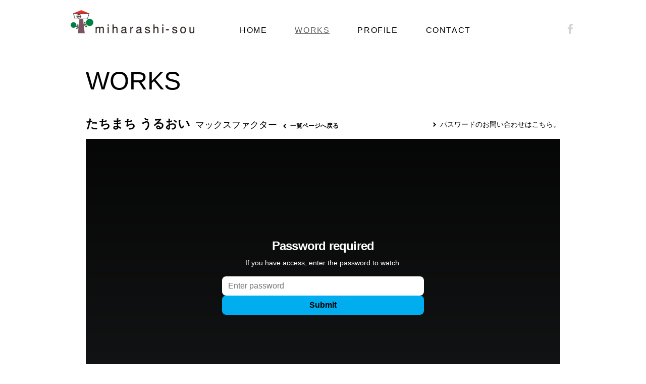

--- FILE ---
content_type: text/html; charset=UTF-8
request_url: http://miharashi-sou.jp/maxfactor/%E3%81%9F%E3%81%A1%E3%81%BE%E3%81%A1-%E3%81%86%E3%82%8B%E3%81%8A%E3%81%84/
body_size: 3980
content:
<!DOCTYPE html>
<html lang="ja">
<head>
<meta charset="UTF-8">

<meta name="keywords" content="見晴荘,miharashi-sou,広告,制作会社,コピーライト,アートディレクション">
<meta name="description" content="見晴荘はコピーライターとアートディレクターによる、広告制作会社です。">
<meta name="viewport" content="width=device-width,user-scalable=no,maximum-scale=1">


<meta property="og:title" content="見晴荘｜MIHARASHI-SOU">
<meta property="og:type" content="website">
<meta property="og:url" content="http://miharashi-sou.jp/maxfactor/%E3%81%9F%E3%81%A1%E3%81%BE%E3%81%A1-%E3%81%86%E3%82%8B%E3%81%8A%E3%81%84/">
<meta property="og:image" content="http://miharashi-sou.jp/assets/images/common/ogp.png">
<meta property="og:site_name" content="見晴荘｜Miharashi-sou">
<meta property="og:locale" content="ja_JP">
<meta property="fb:app_id" content="375767922816036">
<meta property="og:description" content="見晴荘はコピーライターとアートディレクターによる、広告制作会社です。">

<meta name="keywords" content="見晴荘,miharashi-sou,広告,制作会社,コピーライト,アートディレクション">
<meta name="description" content="見晴荘はコピーライターとアートディレクターによる、広告制作会社です。">

<title>見晴荘｜MIHARASHI-SOU</title>

<link rel="shortcut icon" href="./assets/images/common/favicon.ico" type="image/x-icon">
<link href="https://fonts.googleapis.com/css?family=Noto+Sans:400,700" rel="stylesheet">
<link rel="stylesheet" href="/assets/css/reset.css" media="all">
<link rel="stylesheet" href="/assets/css/common.css" media="all">
<link rel="stylesheet" href="/assets/css/style.css" media="all">

</head>
<body class="pageWorks">
<div class="wrap">

<header>
<h1><a href="/"><img src="/assets/images/common/logo.png" alt="見晴荘"></a></h1>

<nav>
<ul>
<li class="currentHome"><a href="/">HOME</a></li>
<li class="currentWorks"><a href="/works/">WORKS</a></li>
<li class="currentProfile"><a href="/profile.php">PROFILE</a></li>
<li class="currentContact"><a href="/contact.php">CONTACT</a></li>
</ul>

<ol>
<li><a href="https://www.facebook.com/%E8%A6%8B%E6%99%B4%E8%8D%98-227685847679768/" target="_blank"><img src="/assets/images/common/ico_fb.png" alt="Facebook"></a></li>
</ol>

</nav>


<div class="sp--menu">
<span class="line line-1"></span>
<span class="line line-2"></span>
<span class="line line-3"></span>
<small>MENU</small>
</div></header>

<section id="worksDetail" class="sub">
<div class="inner">
<h2>WORKS</h2>


<div class="list">
<h3>たちまち うるおい<strong>マックスファクター</strong><a href="#" onClick="javascript:history.back(-1);return false;">一覧ページへ戻る</a></h3>
<p class="pass"><a href="/contact.php?pass">パスワードのお問い合わせはこちら。</a></p>


<iframe width="560" height="315" src="https://player.vimeo.com/video/202340648" frameborder="0" allowfullscreen></iframe>
<a href="http://miharashi-sou.jp/cms/wp-content/uploads/2017/02/tachimachi_uruoi.pdf" target="_blank" class="pdf">グラフィック作品PDFを見る</a>

</div><!-- END list -->
</div><!-- END inner -->
</section>

<footer>
<p class="copyright">&copy; COPYRIGHT 2017 miharashi-sou. ALL RIGHTS RESERVED.</p>
</footer>

</div><!-- END wrap -->

<script src="https://ajax.googleapis.com/ajax/libs/jquery/1.11.3/jquery.min.js" charset="UTF-8"></script>
<script type="text/javascript" src="/assets/js/wookmark.min.js"></script>
<script src="/assets/js/common.js"></script>
<script src="/assets/js/error.check.js"></script>

<!--[if lt IE 9]>
<script src="./assets/js/html5.js"></script>
<script src="./assets/js/selectivizr.js"></script>
<![endif]-->

<div id="loading"><img src="/assets/images/common/loading.svg" alt="見晴荘" onerror="this.src='/assets/images/common/loading.png';"></div>
</body>
</html>

--- FILE ---
content_type: text/css
request_url: http://miharashi-sou.jp/assets/css/common.css
body_size: 5025
content:
@charset "UTF-8";

* {
-webkit-box-sizing: border-box;
-moz-box-sizing: border-box;
-ms-box-sizing: border-box;
box-sizing: border-box;
}
html,body {
color: #000;
font-family: 'Helvetica', 'Noto Sans', sans-serif;
font-weight: 400;
position: relative;
}
::selection {
background: #000;
color: #fff;
text-shadow: none;
}
::-moz-selection {
background: #000;
color: #fff;
text-shadow: none;
}


/*----------------------------------------------------
	WRAPPER
----------------------------------------------------*/
.wrap {
margin: 0 auto;
max-width: 1000px;
}


/*----------------------------------------------------
	HEADER
----------------------------------------------------*/
header {
padding: 20px 0;
width: 1000px;
height: 110px;
background: url(../images/common/bg_head.png) repeat 0 0;
overflow: hidden;
position: fixed;
top: 0;
z-index: 1;
display: none;
}
header h1 {
margin: 0 90px 0 0;
width: 245px;
line-height: 1;
float: left;
}
header h1 img {
width: 100%;
display: block;
}
header.open {
height: 100vh;
}

.sp--menu {
display: none;
}


/*----------------------------------------------------
	NAVIGATION
----------------------------------------------------*/
header nav {
padding: 24px 0 0 0;
overflow: hidden;
}
header ul {
margin: 0 30px 0 0;
padding: 6px 0 0 0;
overflow: hidden;
float: left;
}
header ul li {
margin: 0 55px 0 0;
font-size: 16px;
line-height: 1.2;
letter-spacing: 0.1em;
float: left;
}
header ul li:last-child {
margin: 0;
}
header ol {
padding: 3px 0 0 0;
overflow: hidden;
float: right;
}
header ol li {
font-size: 10px;
line-height: 1;
width: 20px;
float: left;
}
header ol li img {
width: 100%;
display: block;
}
header p.co {
padding: 6px 0 0 0;
width: 60px;
height: 20px;
float: right;
}
header p.co img {
width: 100%;
display: block;
}
header a {
color: #000;
text-decoration: none;
}
header a:hover {
color: #646464;
text-decoration: underline;
}
header li.active a {
color: #646464;
text-decoration: underline;
}

/* CURRENT NAV */
body.top nav li.currentHome a,
body.pageWorks nav li.currentWorks a,
body.pageProfile nav li.currentProfile a,
body.pageContact nav li.currentContact a {
color: #646464;
text-decoration: underline;
}


/*----------------------------------------------------
	FOOTER
----------------------------------------------------*/
footer {
padding: 30px 0;
width: 100%;
display: none;
}
footer .copyright {
font-size: 10px;
line-height: 1;
text-align: center;
}


/*----------------------------------------------------
	SECTION
----------------------------------------------------*/
section {
margin: 110px 0 0 0;
width: 100%;
font-size: 14px;
overflow: hidden;
position: relative;
display: none;
}
#loading {
width: 100vw;
height: 100vh;
background: #fff;
position: fixed;
top: 0;
left: 0;
z-index: 10;
}
#loading img {
margin: -100px 0 0 -100px;
width: 200px;
display: block;
position: absolute;
top: 50%;
left: 50%;
}


/*----------------------------------------------------
	SP
----------------------------------------------------*/
@media print, screen and (max-width: 759px) {
 header {
  padding:15px 0 15px 20px;
  min-width:320px;
		width: 100%;
  height:auto;
 }
 header h1 {
  margin:0;
  width: 180px;
 }
 nav {
  display:none;
		clear: both;
 }
	header nav ul {
		float: none;
	}
	header nav ul li {
		margin: 0 0 10px 0;
		font-size: 20px;
		line-height: 2;
		float: none;
	}
	header nav ol {
		margin: 10px 0;
		float: none;
	}
	header nav ol li a {
		padding: 10px 0;
		display: block;
	}
	header .sp--menu {
  position: fixed;
  z-index: 9;
  top: 8px;
  right: 1.2em;
  width: 32px;
  height: 46px;
  border-radius: 3px;
		display: block;
		z-index: 10;
 }
	header .sp--menu span {
  position: absolute;
  z-index: 9;
  left: 0;
  width: 100%;
  height: 3px;
  -webkit-transition: .3s;
  -moz-transition: .3s;
  -ms-transition: .3s;
  -o-transition: .3s;
  transition: .3s;
  background-color: #000;
 }
	header .sp--menu span:nth-child(1) {
  top: 8px;
 }
	header .sp--menu.active span:nth-child(1) {
  -webkit-transform: translateY(10px) rotate(-45deg);
  -moz-transform: translateY(10px) rotate(-45deg);
  -ms-transform: translateY(10px) rotate(-45deg);
  -o-transform: translateY(10px) rotate(-45deg);
  transform: translateY(10px) rotate(-45deg);
 }
	header .sp--menu span:nth-of-type(2) {
  top: 17px;
 }
	header .sp--menu.active span:nth-of-type(2) {
  opacity: 0;
 }
	header .sp--menu span:nth-of-type(3) {
  top: 26px;
 }
	header .sp--menu.active span:nth-of-type(3) {
  -webkit-transform: translateY(-8px) rotate(45deg);
  -moz-transform: translateY(-8px) rotate(45deg);
  -ms-transform: translateY(-8px) rotate(45deg);
  -o-transform: translateY(-8px) rotate(45deg);
  transform: translateY(-8px) rotate(45deg);
 }
	header .sp--menu small {
  position: absolute;
  font-size: .7rem;
  font-weight: 500;
  line-height: 1;
  bottom: 1px;
  left: 0;
  right: 0;
  margin: auto;
  display: block;
  text-align: center;
  color: #000;
 }
 
 section {
  margin: 65px 0 0 0;
 }
	#loading img {
		margin: -50px 0 0 -50px;
		width: 100px;
	}
}

--- FILE ---
content_type: text/css
request_url: http://miharashi-sou.jp/assets/css/style.css
body_size: 7456
content:
@charset "UTF-8";

/*----------------------------------------------------
	INDEX
----------------------------------------------------*/
section#index #list {
min-height: 100vh;
}
section#index ul#tiles {
margin: 0 auto;
position: relative;
}
section#index ul li {
max-width: 238px;
height: auto!important;
display: none;
}
section#index ul li a {
color: #000;
text-decoration: none;
display: block;
}
section#index ul li img {
width: 100%;
height:auto;
display: block;
}
section#index ul li dl {
padding: 16px;
line-height: 1.4;
background: #eeeeee;
}
section#index ul li dt {
font-size: 14px;
}
section#index ul li dd {
font-size: 15px;
}
section#index ul li a:hover img {
opacity: 0.9;
}
section#index ul li a:hover dl {
color: #999;
}

section#index .fadein {
opacity : 0;
transform : translate(0, 50px);
transition : all 500ms;
}
section#index .fadein.scrollin {
opacity : 1;
transform : translate(0, 0);
}

/*----------------------------------------------------
	SUB
----------------------------------------------------*/
section.sub .inner {
margin: 0 auto;
padding: 25px 20px 50px 20px;
max-width: 980px;
}
section.sub .inner h2 {
font-size: 50px;
font-weight: 500;
line-height: 1;
}



/*----------------------------------------------------
	PROFILE
----------------------------------------------------*/
section#profile .inner h3 {
margin: 40px 0 10px 0;
font-size: 30px;
line-height: 1.6;
}
section#profile .inner h3 strong {
color: #626262;
font-size: 18px;
font-weight: 700;
display: block;
}
section#profile .inner p {
margin: 0 0 1rem 0;
font-size: 14px;
font-weight: 300;
}
section#profile .inner p a {
color: #000;
text-decoration: none;
}
section#profile .inner p a:hover {
text-decoration: underline;
}
section#profile .inner .job p {
margin: 0 0 10px 0;
font-size: 12px;
font-weight: bold;
}
section#profile .inner .job iframe {
width: 100%;
min-height: 200px;
height: auto;
}
section#profile hr {
margin: 40px 0 0 0;
border-top: 1px #000 solid;
}


/*----------------------------------------------------
	WORKS
----------------------------------------------------*/
section#works .inner .list {
margin: 40px 0 0 0;
min-height: calc( 100vh - 365px );
position: relative;
}
section#works .inner .list h3 {
margin: 0 0 20px 0;
padding: 0 0 0 14px;
font-size: 18px;
font-weight: 700;
line-height: 1;
background: url(../images/common/arrow.png) no-repeat 0 center;
background-size: 6px;
}
section#works .inner .list h3 a {
color: #000;
text-decoration: none;
}
section#works .inner .list h3 a:hover {
color: #666;
text-decoration: underline;
}
section#works .inner .list ul {
padding:  0 0 0 14px;
margin: -10px 0 40px 0;
position: absolute;
top: 0;
left: 50%;
display: none;
}
section#works .inner .list ul li {
font-size: 16px;
line-height: 1.8;
}
section#works .inner .list ul li a {
padding: 0 0 0 14px;
color: #000;
text-decoration: none;
background: url(../images/common/arrow.png) no-repeat 0 center;
background-size: 4px;
}
section#works .inner .list ul li a:hover {
text-decoration: underline;
}


/*----------------------------------------------------
	WORKS DETAIL
----------------------------------------------------*/
section#worksDetail .inner .list {
margin: 40px 0 0 0;
position: relative;
}
section#worksDetail .inner .list h3 {
margin:  0 0 10px 0;
font-size: 24px;
font-weight: bold;
}
section#worksDetail .inner .list h3 strong {
margin: 0 0 0 10px;
font-size: 18px;
}
section#worksDetail .inner .list iframe {
width: 100%;
height: calc(315 / 560 * 940px);
}
section#worksDetail .inner .list .image {
width: 100%;
}
section#worksDetail .inner .list .description {
margin:  20px 0;
font-size: 14px;
line-height: 1.8;
}
section#worksDetail .inner .list .pdf {
margin: 15px 0 0 0;
padding:  10px 20px;
color: #fff;
font-size: 16px;
text-align: center;
background: #999;
text-decoration: none;
display: block;
}
section#worksDetail .inner .list .pdf:hover {
background: #000;
}
section#worksDetail .inner .list .pass {
margin: 10px 0 0 0;
text-align: right;
position: absolute;
top: 0;
right: 0;
}
section#worksDetail .inner .list .pass a {
padding: 0 0 0 14px;
color: #000;
text-decoration: none;
background: url(../images/common/arrow.png) no-repeat 0 center;
background-size: 6px;
}
section#worksDetail .inner .list .pass a:hover {
text-decoration: underline;
}
section#worksDetail .inner .list h3 a {
margin: 0 0 6px 12px;
padding: 0 0 0 14px;
color: #000;
font-size: 12px;
background: url(../images/common/arrow_back.png) no-repeat 0 center;
background-size: 6px;
text-decoration: none;
}
section#worksDetail .inner .list h3 a:hover {
	text-decoration: underline;
}


/*----------------------------------------------------
	CONTACT
----------------------------------------------------*/
section#contact .inner .field {
margin: 40px 0;
}
section#contact .inner .field li {
margin: 0 0 20px 0;
}
section#contact .inner .field li dl {
overflow: hidden;
}
section#contact .inner .field li dt {
padding: 10px 0 0 0;
font-size: 18px;
float: left;
}
section#contact .inner .field li dd {
margin: 0 0 0 220px;
}
section#contact .inner .field li dd input[type=text],
section#contact .inner .field li dd textarea {
padding: 14px;
width: 100%;
font-size: 18px;
border: 1px #e3e3e3 solid;
}
section#contact .inner .field li dd label {
padding: 10px 0;
font-size: 18px;
display: block;
cursor: pointer;
}
section#contact .inner .field li dd label input {
margin: 0 10px 0 0;
}
section#contact .inner .submit {
margin: 20px auto;
padding: 10px 20px;
width: 240px;
font-size: 20px;
background: #f5f5f5;
border: 1px #e3e3e3 solid;
display: block;
cursor: pointer;
-webkit-appearance: none;
-moz-appearance: none;
appearance: none;
}
section#contact .inner .submit:hover {
background: #ccc;
}
section#contact .inner .hback {
padding: 10px 20px;
width: 100px;
color: #000;
font-size: 12px;
text-align: center;
text-decoration: none;
background: #f2f2f2;
display: block;
}

section#contact .inner .field li dd p {
padding: 9px 14px;
font-size:18px;
}
section#contact .inner .field li dd p.error {
padding: 9px 0;
color: #f00;
font-size: 14px;
font-weight: bold;
}
section#contact .inner #complete_content {
padding:20px 0;
font-size:18px;
line-height:2;
}



/*----------------------------------------------------
	SP
----------------------------------------------------*/
@media print, screen and (max-width: 759px) {
	/* INDEX */
	section#index ul li {
		/*max-width: 140px;*/
		max-width: 45%;
	}
	section#index ul li dl {
		padding: 8px;
	}
	section#index ul li dt {
		font-size: 12px;
	}
	section#index ul li dd {
		font-size: 12px;
		font-weight: bold;
	}
	
	/* WORKS */
	section#works .inner .list ul {
		position: relative;
		top: 0;
		left: 0;
	}
	
	/* WORKS DETAIL*/
	section#worksDetail .inner .list h3 {
		position: relative;
	}
	section#worksDetail .inner .list h3 strong {
		margin: 0;
		display: block;
	}
	section#worksDetail .inner .list h3 a {
		margin: 0;
		display: block;
	}
	section#worksDetail .inner .list .pass {
		margin:10px 0;
		text-align:center;
		position:relative;
	}
	section#worksDetail .inner .list .pass a {
		font-size: 12px;
	}
	
	/* CONTACT */
	section#contact .inner .field li dt {
		float:none;
	}
	section#contact .inner .field li dd {
		margin:10px 0 0 0;
	}
	section#contact .inner .field li dd p {
		padding:0;
		border-bottom:1px #ccc solid;
	}
	section#contact .inner .field li dd p.error {
		padding: 0;
		border: none;
	}
	section#contact .inner .hback {
		margin: 0 auto;
	}
	
}












--- FILE ---
content_type: application/javascript
request_url: http://miharashi-sou.jp/assets/js/common.js
body_size: 1983
content:
(function($) {
	$('.pagetop').on('click', function() {
		$('html,body').animate({ scrollTop: 0 }, 200);
		return false;
	});

});

$(window).on('load', function(){
	$('header,section,footer').fadeIn();
	$('#loading').fadeOut();
	
	// SP MENU
	var menuBtn = $('.sp--menu');
	var hd = $('header');
	var spNav = $('header nav');
	var _touch = ('ontouchstart' in document) ? 'touchstart' : 'click';
	$('.sp--menu').on(_touch,function(){
		menuBtn.toggleClass('active');
		spNav.fadeToggle(300);
		hd.toggleClass('open');
	});
	
	// TOP LINE UP TILE
	if(navigator.userAgent.match(/(iPhone|iPad|iPod|Android)/)){
			var options = {
				autoResize: true,
				container: $('#list'),
				offset: 8
			};
			var handler = $('#tiles li');
			handler.wookmark(options);
		} else {
			var options = {
				autoResize: true,
				container: $('#list'),
				offset: 16,
				itemWidth: 238
			};
			var handler = $('#tiles li');
			handler.wookmark(options);
		}
	
	// WORKS LIST
	if(navigator.userAgent.match(/(iPhone|iPad|iPod|Android)/)){
		$('#profile .inner .job p br').remove();
	}
	
	// WORKS LIST
	$('#works .inner .list ul li a br').remove();
	$('section#works h3 a').on('click', function(){
		$('section#works h3 a').css('color','#999');
		$(this).css('color','#000')
		$('.list ul').hide();
		var _a = $(this).attr('href');
		$(_a).slideDown();
		return false;
	})
	
	$('#worksDetail .inner .list h3 br').remove();
	// WORKS DETAIL
	var el = $('section#worksDetail iframe'); 
	var w = el.width();
	el.css('height',315/560*w)
});

$(window).on('load', function(){
	// WORKS DETAIL
	var el = $('section#worksDetail iframe'); 
	var w = el.width();
	el.css('height',315/560*w)
});

$(window).scroll(function () {
	fadeFunc();
});


function fadeFunc() {
	$('.fadein').each(function(){
		var elemPos = $(this).offset().top;
		var scroll = $(window).scrollTop();
		var windowHeight = $(window).height();
		if (scroll > elemPos - windowHeight + 200){
			$(this).addClass('scrollin');
		}
	});
}

--- FILE ---
content_type: image/svg+xml
request_url: http://miharashi-sou.jp/assets/images/common/loading.svg
body_size: 1039
content:
<svg id="レイヤー_1" data-name="レイヤー 1" xmlns="http://www.w3.org/2000/svg" viewBox="0 0 141.73 147.9"><title>アートボード 1</title><path d="M118.92,55.46A22.85,22.85,0,0,0,96.75,83.85l-7.24,3.37V83.92a4.74,4.74,0,1,0-2.86,0v4.64L81.34,91,77.62,57.26h28.18L117.19,21h0L66.13,0,15.08,21h0L26.52,57.26h28.2l-5.24,47.42-3.76-1.75V99.23a4.14,4.14,0,1,0-2.86,0v2.37l-8-3.76a17.56,17.56,0,1,0-3.61,7.8l12.2,5.67-1.64.95a4.74,4.74,0,1,0,1.42,2.48l3.38-2,1.92.9L44.69,147.9h43L82.35,100l3.23-1.51,5.27,3a6.16,6.16,0,1,0,1.42-2.48l-3.54-2,11.64-5.43a22.84,22.84,0,1,0,18.53-36.18Zm-90.3-1.06L19,23.87h94.35L103.69,54.4ZM79.28,98.33l5.16,46.72H47.9L51.55,112l-18.72-8.73A17.39,17.39,0,0,0,34,100.65L51.88,109l5.71-51.7H74.74l4.21,38.06,18.7-8.72a22.71,22.71,0,0,0,1.2,2.6Z"/><path d="M51.43,24.81A14.31,14.31,0,1,0,65.75,39.12,14.31,14.31,0,0,0,51.43,24.81ZM50,50.5a11.47,11.47,0,0,1-10-9.93H50Zm0-12.8H40A11.47,11.47,0,0,1,50,27.75Zm2.86,12.8V40.56h9.94a11.47,11.47,0,0,1-10,9.94Zm0-12.8V27.76a11.47,11.47,0,0,1,9.94,9.94Z"/></svg>

--- FILE ---
content_type: application/javascript
request_url: http://miharashi-sou.jp/assets/js/error.check.js
body_size: 2248
content:
$(function(){
	$("form").submit(function(){

		$("p.error").remove();
		
		$(":text,textarea,select").filter(".validate").each(function(){
			
			// Required
			$(this).filter(".required").each(function(){
				if($(this).val()==""){
					$(this).parent().prepend("<p class='error'>必須項目です</p>")
				}
			})
			
			// Number
			$(this).filter(".number").each(function(){
				if(isNaN($(this).val())){
					$(this).parent().prepend("<p class='error'>数値のみ入力可能です</p>")
				}
			})
			
			// Mail address
			$(this).filter(".email").each(function(){
				if($(this).val() && !$(this).val().match(/.+@.+\..+/g)){
					$(this).parent().prepend("<p class='error'>メールアドレスの形式が異なります</p>")
				}
			})
			
		})
		
		// Radio
		$(":radio").filter(".validate").each(function(){
			$(this).filter(".required").each(function(){
				if($(":radio[name="+$(this).attr("name")+"]:checked").size() == 0){
					$(this).parent().prepend("<p class='error'>選択してください</p>")
				}
			})
		})
		
		// Checkbox
		$(".checkboxRequired").each(function(){
			if($(":checkbox[title="+$(this).attr("title")+"]:checked").size()==0){
				$(this).parent().prepend("<p class='error'>選択してください</p>")
			}
		})
		
		// Others
		$(".validate.add_text").each(function(){
			if($(this).attr("checked")==true && $("input[name="+$(this).attr("name").replace(/^(.+)$/, "$1_text")+"]").val()==""){
				$(this).prepend("<p class='error'>その他の項目を入力してください。</p>")
			}
		})
		
		// Output error
		if($("p.error").size() > 0){
				$('html,body').animate({ scrollTop: $("p.error:first").offset().top-40 }, 'slow');
				$("p.error").parent().addClass("error");
				return false;
		}
	})
	
	
	$("input:checkbox.chronic").click(function () {
		var checked = $("input:checkbox.chronic").is(":checked");
		if(checked) {
			$(".chronicTxt").css("visibility","visible")
		} else {
			$(".chronicTxt").css("visibility","hidden")
		}
	});
	
	$("input:checkbox.medicine").click(function () {
		var checked = $("input:checkbox.medicine").is(":checked");
		if(checked) {
			$(".medicineTxt").css("visibility","visible")
		} else {
			$(".medicineTxt").css("visibility","hidden")
		}
	});
})